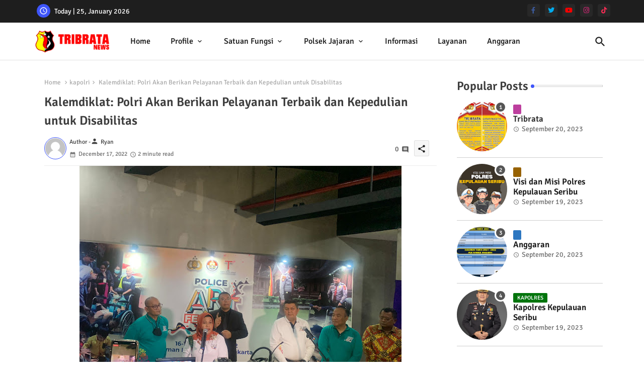

--- FILE ---
content_type: text/html; charset=UTF-8
request_url: https://www.polreskepulauanseribu.com/b/stats?style=WHITE_TRANSPARENT&timeRange=ALL_TIME&token=APq4FmCISFMBYuzLvGdWp4KwggLYsf3TMRlz5D36FlI6QRay5edoKsvRFkpSALdxDjWazQRXEyxTBnNx1Dg6DMNsVOI8HuCVaQ
body_size: 20
content:
{"total":2708866,"sparklineOptions":{"backgroundColor":{"fillOpacity":0.1,"fill":"#ffffff"},"series":[{"areaOpacity":0.3,"color":"#fff"}]},"sparklineData":[[0,87],[1,54],[2,59],[3,64],[4,58],[5,44],[6,41],[7,36],[8,33],[9,38],[10,38],[11,37],[12,40],[13,31],[14,78],[15,30],[16,42],[17,35],[18,36],[19,33],[20,100],[21,34],[22,95],[23,78],[24,69],[25,75],[26,48],[27,36],[28,32],[29,6]],"nextTickMs":90000}

--- FILE ---
content_type: text/javascript; charset=UTF-8
request_url: https://www.polreskepulauanseribu.com/feeds/posts/default/-/Kegiatan%20Polres?max-results=5&orderby=published&alt=json-in-script&callback=recentarticles6
body_size: 10641
content:
// API callback
recentarticles6({"version":"1.0","encoding":"UTF-8","feed":{"xmlns":"http://www.w3.org/2005/Atom","xmlns$openSearch":"http://a9.com/-/spec/opensearchrss/1.0/","xmlns$blogger":"http://schemas.google.com/blogger/2008","xmlns$georss":"http://www.georss.org/georss","xmlns$gd":"http://schemas.google.com/g/2005","xmlns$thr":"http://purl.org/syndication/thread/1.0","id":{"$t":"tag:blogger.com,1999:blog-6189958102317814885"},"updated":{"$t":"2026-01-24T17:27:37.732+07:00"},"category":[{"term":"Kegiatan Polres"},{"term":"Informasi"},{"term":"kegiatan rutin"},{"term":"Polsek Kep Seribu Utara"},{"term":"Polsek Kepulauan Seribu Utara"},{"term":"Bhabinkamtibmas"},{"term":"Polsek Kep Seribu Selatan"},{"term":"Kegiatan Masyarakat"},{"term":"Kampung Tangguh Jaya"},{"term":"Sambang"},{"term":"Sat Polair"},{"term":"Kapolsek"},{"term":"prokes"},{"term":"Patroli"},{"term":"Kapolres"},{"term":"Jakarta Bermasker"},{"term":"Himbauan"},{"term":"PAM Dermaga"},{"term":"Keamanan"},{"term":"Informasi Kepolisian"},{"term":"patroli malam"},{"term":"Polres kepulauan seribu"},{"term":"Wisatawan"},{"term":"Pembagian Masker"},{"term":"Pengamanan"},{"term":"Bhabinkamtibmas Pulau Panggang"},{"term":"Bhabinkamtibmas Pulau Harapan"},{"term":"Gelar Cipkon"},{"term":"Pemkab"},{"term":"Warga"},{"term":"Bhabinkamtibmas Pulau Kelapa"},{"term":"kriminal"},{"term":"Hukum"},{"term":"Keagamaan"},{"term":"Kegiatan Pemerintahan"},{"term":"patroli bahari"},{"term":"Sosialisasi"},{"term":"Kapolsubsektor Pulau Panggang"},{"term":"Kapolsubsektor"},{"term":"Operasi Yustisi"},{"term":"Polisi Pantai"},{"term":"program prioritas"},{"term":"Kesehatan"},{"term":"Sat Binmas"},{"term":"Bhabinkamtibmas P. Sebira"},{"term":"Kanit BInmas"},{"term":"Sat Sabhara"},{"term":"operasi Kepolisian"},{"term":"Bhabinkamtibmas Pulau Pramuka"},{"term":"Polres Kep Seribu"},{"term":"patroli dialogis"},{"term":"Cipkon"},{"term":"vaksin massal"},{"term":"Keselamatan"},{"term":"Apel"},{"term":"Keselamatan Pelayaran"},{"term":"masyarakat"},{"term":"Kelurahan"},{"term":"Babhinkamtibmas Pulau Lancang"},{"term":"Kanit Sabhara"},{"term":"tokoh agama"},{"term":"Pelayanan"},{"term":"Bhabikamtibmas"},{"term":"Kapolsubsektor Pulau Harapan"},{"term":"Sekolah"},{"term":"Babhinkamtibmas Pulau Pari"},{"term":"Babhinkamtibmas Pulau Tidung"},{"term":"Kebersihan"},{"term":"Wisata"},{"term":"pengawasan"},{"term":"Kanit Patroli"},{"term":"bhabinkamtibmas Pulau Lancang"},{"term":"wakapolsek"},{"term":"DDS"},{"term":"Kapolsubsektor Pulau Kelapa"},{"term":"Babhinkamtibmas Pulau Untung Jawa"},{"term":"Kunjungan"},{"term":"Bupati"},{"term":"Patroli PSBB"},{"term":"disiplin"},{"term":"laka laut"},{"term":"Pam Obvit"},{"term":"Kegiatan Rapid Test"},{"term":"Antisipasi Virus Corona"},{"term":"Kapolda"},{"term":"Kapolsubsektor Pulau Tidung"},{"term":"Kasat Polair"},{"term":"pelajar"},{"term":"tokoh masyarakat"},{"term":"Bhabinkamtibmas Pulau Tidung"},{"term":"Polsek Kepulauan seribu Selatan"},{"term":"kapolri"},{"term":"Arahan Pimpinan"},{"term":"Pendidikan"},{"term":"Wisatawan Pemukiman"},{"term":"Siswa"},{"term":"Pilkada"},{"term":"Sat Reskrim"},{"term":"Polsek"},{"term":"Kapolsubsektor Pulau Untung Jawa"},{"term":"TNI\/Polri"},{"term":"pembinaan"},{"term":"Polsubsektor Pulau Pari"},{"term":"Pemilu"},{"term":"Tiga Pilar"},{"term":"Bhabinkamtibmas pulau pari"},{"term":"mencegah virus Corona"},{"term":"Bhabinkamtibmas Pulau Untung Jawa"},{"term":"Narkoba"},{"term":"pelatihan"},{"term":"Ujian Nasional"},{"term":"bansos"},{"term":"Bag Sumda"},{"term":"Olah Raga"},{"term":"Anggota Sabhara"},{"term":"pengawasan protokol kesehatan"},{"term":"Tahanan"},{"term":"Wakapolres"},{"term":"KPU"},{"term":"Rapat"},{"term":"berita Hoax"},{"term":"sat pol pp"},{"term":"Unit Sabhara"},{"term":"Kasat Binmas"},{"term":"Remaja Dan Anak"},{"term":"pengarahan"},{"term":"sinergitas"},{"term":"Binrohtal"},{"term":"Kapolsek Kepulauan Seribu Utara"},{"term":"Kabag Ops"},{"term":"problem solving"},{"term":"Bhayangkari"},{"term":"Kamtibmas."},{"term":"Kapolsek Kep Seribu Selatan"},{"term":"Baksos"},{"term":"PPSU"},{"term":"Polsubsektor"},{"term":"Lingkungan"},{"term":"Upacara"},{"term":"humas polres"},{"term":"kamtibmas"},{"term":"kanit reskrim"},{"term":"Anev"},{"term":"Obyek Vital"},{"term":"Polsubsektor Pari"},{"term":"Kasat Sabhara"},{"term":"Pemeriksaan"},{"term":"mayat"},{"term":"Penyuluhan"},{"term":"silaturahmi"},{"term":"Kanit Provos"},{"term":"Polsubsektor Pulau Untung Jawa"},{"term":"Patroli Laut"},{"term":"Artikel"},{"term":"Binmas"},{"term":"Sat Intelkam"},{"term":"olahraga"},{"term":"Humanis"},{"term":"Pembagian Sembako"},{"term":"Polsek Kep.Seribu Selatan"},{"term":"Kabag Sumda"},{"term":"Kasat Intel"},{"term":"Kecamatan"},{"term":"Wakapolres."},{"term":"Pospam"},{"term":"pariwisata"},{"term":"Jumat Curhat"},{"term":"Monitoring Wilayah"},{"term":"press release"},{"term":"Beladiri Polri"},{"term":"Pemerintah"},{"term":"Wisatawan Resort"},{"term":"Bantuan"},{"term":"Kenakalan Remaja"},{"term":"Polsubsektor Pulau Lancang"},{"term":"Ramadhan Barokah"},{"term":"Kapolsubsektor Pulau Pari"},{"term":"Ops Lilin Jaya"},{"term":"Politik"},{"term":"Polres"},{"term":"Sholat Jumat"},{"term":"bencana alam"},{"term":"humas"},{"term":"industri"},{"term":"vaksin covid 19"},{"term":"Bhabinkamtibmas Pulau Pari."},{"term":"Nelayan"},{"term":"PAM TPS"},{"term":"covid 19"},{"term":"remaja"},{"term":"Bhabikamtibmas Pulau Tidung"},{"term":"Bhakti Sosial"},{"term":"Penyemprotan Disinfektan"},{"term":"SWAB Test"},{"term":"ops yustisi"},{"term":"polsek kep. seribu selatan."},{"term":"warga miskin"},{"term":"Lebaran"},{"term":"Pelayanan Masyarakat"},{"term":"Pesan Kamtibmas"},{"term":"Sosial"},{"term":"Yatim Piatu."},{"term":"Bag Ops"},{"term":"Kasat Reskrim"},{"term":"Patroli Protokol Kesehatan"},{"term":"Tausiah"},{"term":"empathy building \u0026 Social bounding"},{"term":"Penerimaan Polri"},{"term":"Sat Tahti"},{"term":"Seleksi"},{"term":"Urkes"},{"term":"pengawalan logistik pemilukada"},{"term":"razia"},{"term":"IPTEK"},{"term":"PPKM"},{"term":"Pengawalan"},{"term":"Quik Win"},{"term":"Sertijab"},{"term":"Sie Propam"},{"term":"cuaca"},{"term":"dialogis"},{"term":"polwan"},{"term":"santunan"},{"term":"Bhabinkamtibm"},{"term":"Evakuasi"},{"term":"Life Jacket"},{"term":"babinsa"},{"term":"sosialisasi protokol kesehatan"},{"term":"Homestay"},{"term":"Makanan"},{"term":"Musrenbang"},{"term":"Teknologi"},{"term":"Gaktiplin"},{"term":"Layanan Kesehatan"},{"term":"Pembangunan"},{"term":"Pulau Tidung"},{"term":"Angkutan"},{"term":"Damkar"},{"term":"KPPS"},{"term":"Kebakaran"},{"term":"Minuman Keras"},{"term":"Ops Ketupat Jaya"},{"term":"PPKM Darurat"},{"term":"Siskamling"},{"term":"penjagaan"},{"term":"sembako"},{"term":"waka"},{"term":"PAM Kunjungan"},{"term":"Penghargaan"},{"term":"Polsubsektor Pulau Tidung"},{"term":"Pos Pengamanan Nataru 2019"},{"term":"Prakiraan Cuaca"},{"term":"UU"},{"term":"kujungan kerja"},{"term":"Bantuan Sosial"},{"term":"Korban"},{"term":"Liburan"},{"term":"Natal dan Tahun Baru"},{"term":"Pemkab Kepulauan Seribu"},{"term":"Publik Info"},{"term":"Pulau Untung Jawa"},{"term":"Safari Ramadhan"},{"term":"Sampah"},{"term":"bencana"},{"term":"koordinasi"},{"term":"operasi gabungan"},{"term":"protokol kesehatan"},{"term":"pulau pari"},{"term":"rutin"},{"term":"vaksinasi booster"},{"term":"Bakti Sosial"},{"term":"Binluh"},{"term":"Kapolsubsektor Pulau Lancang"},{"term":"Patroli Malam PSBB"},{"term":"Penertiban"},{"term":"Perawatan"},{"term":"Spanduk"},{"term":"Vaksinasi Merdeka"},{"term":"kasat Tahti"},{"term":"kesamaptaan jasmani"},{"term":"pulau pramuka"},{"term":"razia petasan"},{"term":"Bantuan Sembako"},{"term":"Gubernur"},{"term":"Kampung Tangguh"},{"term":"Lebaran."},{"term":"Maklumat"},{"term":"PSBB Transisi"},{"term":"Pengaman Dermaga Utama"},{"term":"Program Pemerintah"},{"term":"Babhinkamtibmas"},{"term":"Bersih Laut"},{"term":"Budaya"},{"term":"Ditpolair PMJ"},{"term":"Dokkes"},{"term":"Fisik"},{"term":"HUT Bhayangkara"},{"term":"Kapal Ojeg"},{"term":"Kesejahteraan"},{"term":"Mahasiswa"},{"term":"Melayat"},{"term":"Panwaslu"},{"term":"Pelayanan wisatawan"},{"term":"Pendaftaran"},{"term":"Penerimaan"},{"term":"Personel Polri"},{"term":"Timsus HIU"},{"term":"Tindak Pidana"},{"term":"bag ren"},{"term":"brosur"},{"term":"empathy building"},{"term":"pencurian"},{"term":"polsek kep. seribu selatan"},{"term":"Bantuan Masker"},{"term":"Jumat Bersih"},{"term":"KSPKT"},{"term":"Kanit Binkamsa"},{"term":"Nahkoda"},{"term":"PSBB"},{"term":"Polsek kepulauan utara"},{"term":"Pramuka"},{"term":"Safari Shalat Keliling"},{"term":"Unit Reskrim"},{"term":"Vaksin Presisi"},{"term":"inspeksi"},{"term":"petasan"},{"term":"Balita"},{"term":"Beladiri Pol"},{"term":"DukaCita"},{"term":"Gakkum"},{"term":"Hiburan"},{"term":"Kapal Tenggelam"},{"term":"Keindahan"},{"term":"Kerja Bhakti"},{"term":"Lawan Corona"},{"term":"Nataru"},{"term":"Pam Kampanye"},{"term":"Pangan"},{"term":"Pawas"},{"term":"Pengaman"},{"term":"Polsubsektor pulau panggang"},{"term":"Sejarah"},{"term":"Supervisi"},{"term":"apel serah terima. Pawas."},{"term":"kampanye"},{"term":"pulau harapan"},{"term":"ramadhan berbagi"},{"term":"ASN"},{"term":"Apel Gelar Pasukan"},{"term":"Apel Kesiapan Pemilukada"},{"term":"Binmas Perairan"},{"term":"DPO"},{"term":"Energi"},{"term":"Forkopimkab"},{"term":"Guru"},{"term":"Irwasda"},{"term":"KKN"},{"term":"Kerja Bakti"},{"term":"Orang Hilang"},{"term":"PTSP"},{"term":"Pedagang"},{"term":"Pemadam"},{"term":"Pemberian Bantuan"},{"term":"Pencemaran"},{"term":"Penemuan Mayat"},{"term":"Perbankan"},{"term":"Polsubsektor Untung Jawa"},{"term":"Rakoord"},{"term":"Sarpras"},{"term":"Siaga"},{"term":"Wabup"},{"term":"Wakapolri"},{"term":"donor darah"},{"term":"harga bahan pokok"},{"term":"masjid"},{"term":"masker"},{"term":"pendistribusian sembako"},{"term":"pulau kelapa"},{"term":"seminar"},{"term":"sosialisasi new normal"},{"term":"tracing"},{"term":"3T"},{"term":"Binmas Air"},{"term":"Bintara"},{"term":"Festival Bahari Jakarta"},{"term":"Forkopimda"},{"term":"Hari Bhayangkara"},{"term":"Hilang"},{"term":"Maklumat Kapolri"},{"term":"Media"},{"term":"Pajak"},{"term":"Pemantauan"},{"term":"Pemeriksaan Suhu Tubuh"},{"term":"Penertiban Masker"},{"term":"Peningkatan Kemampuan"},{"term":"Peringatan Hari Besar"},{"term":"Pertanian"},{"term":"Pilpres 2019"},{"term":"Pol"},{"term":"Police Goes to School"},{"term":"Pulau Wisata"},{"term":"Ranmor"},{"term":"Rumah Sakit"},{"term":"Simulasi"},{"term":"Sosialisasi Virus Corona"},{"term":"Struktur Organisasi"},{"term":"Syukuran"},{"term":"Syukuran Laut"},{"term":"Wakil Bupati"},{"term":"apel serah terima. Papingwas."},{"term":"bmkg"},{"term":"kecelakaan pesawat"},{"term":"masjid tangguh"},{"term":"pasar murah"},{"term":"pekerjaan"},{"term":"pengecekan"},{"term":"zona hijau"},{"term":"Adaptasi Kebiasaan Baru"},{"term":"BKO"},{"term":"Cipta Kondisi"},{"term":"Danramil"},{"term":"Dishub DKI"},{"term":"HAM"},{"term":"HUT Polres"},{"term":"Hate Speech"},{"term":"Hut Pulau Untung Jawa"},{"term":"Kasa Sabhara"},{"term":"Kasat Samapta"},{"term":"Kurvey"},{"term":"Mediasi"},{"term":"Nelayan Cup"},{"term":"POLAIR"},{"term":"Pekerjaan Umum"},{"term":"Pelayanan Terpadu"},{"term":"Pemprov"},{"term":"Pemukiman"},{"term":"Peninjauan"},{"term":"Peringatan Maulid Nabi"},{"term":"Pesta Laut"},{"term":"Polsubsktor Pulau Pari"},{"term":"Pulau Payung"},{"term":"Ramadnia"},{"term":"Reskrim Polsek Kepulauan Seribu Selatan"},{"term":"Sholat Ied."},{"term":"SieTipol"},{"term":"Social Bonding"},{"term":"Tabur Bunga"},{"term":"Tahun Baru Islam"},{"term":"Tahun Baru Islam 1441 H"},{"term":"Taman Baca"},{"term":"Tugas Negara"},{"term":"Tugas Pokok"},{"term":"UN"},{"term":"Wakapolda"},{"term":"Wakaposek"},{"term":"Wartawan"},{"term":"banjir"},{"term":"kampung"},{"term":"kanit Intelkam"},{"term":"ketahanan pangan"},{"term":"kotak suara"},{"term":"menembak"},{"term":"miras"},{"term":"pasar"},{"term":"pengecekan pospam"},{"term":"penumpang"},{"term":"penyemprotan disinfektan serentak"},{"term":"piagam penghargaan"},{"term":"pulau karya"},{"term":"pulau lancang"},{"term":"pulau panggang"},{"term":"sosialisasi Covid 19"},{"term":"sosialisasi PSBB"},{"term":"video"},{"term":"wakapolsek » Wakapolsek Kepulauan Seribu Selatan Bantu Kedatangan Rombongan Keluarga Ke dermaga Pulau Tidung"},{"term":"wakapolsek » Wakapolsek Kepulauan Seribu Selatan pimpin pam giat kampanye"},{"term":"wasops"},{"term":"1"},{"term":"Aquathon 2019"},{"term":"BASARNAS"},{"term":"Bahan Pokok"},{"term":"Bangunan"},{"term":"Banjir Rob"},{"term":"Bansos Tahap IV"},{"term":"Bantuan Bencana"},{"term":"Bantuan Semabko"},{"term":"Bayi"},{"term":"Baznaz"},{"term":"Cek TKP"},{"term":"Deklarasi"},{"term":"Gaktibplin"},{"term":"Gotong Royong"},{"term":"Hari Bhayangkara Ke 74"},{"term":"Hut TNI"},{"term":"Hut ke-66 Pulau Untung Jawa"},{"term":"Idul Adha 1442 H"},{"term":"Irwasum"},{"term":"KDRT"},{"term":"Kabag Ren"},{"term":"Kampanye Damai"},{"term":"Kanit binm"},{"term":"Kapal Terbakar"},{"term":"Kelahiran"},{"term":"Kerjasama"},{"term":"Ketua Bhayangkari Cabang"},{"term":"Ketua Bhayangkari Ranting"},{"term":"Keuangan"},{"term":"Konferense Pers"},{"term":"Kresna oktw"},{"term":"Lalu Lintas"},{"term":"Latihan SAR"},{"term":"Limbah"},{"term":"Menhub"},{"term":"Mensos"},{"term":"Metro Jaya"},{"term":"Motivasi"},{"term":"Musik Fest"},{"term":"New Normal"},{"term":"Observasi WNI"},{"term":"Operasi aman Nusa II"},{"term":"Ops Ketupat Jaya 2020"},{"term":"PAM Dermaga » Bupati Minta Usut Tuntas Terbakarnya KM Zahro Expres"},{"term":"PKK"},{"term":"PMI"},{"term":"PRESISI"},{"term":"Panen Hidroponik"},{"term":"Pasukan Oranye"},{"term":"Pembagian Modem Gratis"},{"term":"Penghijauan"},{"term":"Pengumuman"},{"term":"Pengurus RT\/RW"},{"term":"Peraturan Pemerintah"},{"term":"Perempuan"},{"term":"Pergaulan Bebas"},{"term":"Perumahan Rakyat"},{"term":"Petugas Keamanan"},{"term":"Polsubsektor Pulau Harapan"},{"term":"Polsubsektor Tidung"},{"term":"Polsusektor Pramuka"},{"term":"Pos Kamling"},{"term":"Pos Pengamanan Ops Ketupat Jaya 2020"},{"term":"Pospam Pulau Pari"},{"term":"Pulau Karang kudus"},{"term":"Pulau Sebaru"},{"term":"Pulau Semut"},{"term":"Pulau Tengah"},{"term":"Pungli"},{"term":"Relawan"},{"term":"Reprograming dan Perawatan"},{"term":"SMKN 61 Pulau Tidung"},{"term":"SPK"},{"term":"Sam"},{"term":"Shalat Idul Adha 1441 H"},{"term":"Simulasi Protokol Kesehatan"},{"term":"Sosialisasi SIPSS"},{"term":"Spamduk"},{"term":"Spanduk Larangan Mudik"},{"term":"Sreening Wisatawan"},{"term":"Sumpah Pemuda"},{"term":"Tim Gugus Tugas Nasional"},{"term":"UAS"},{"term":"Undangan"},{"term":"Unjuk Rasa"},{"term":"Upacara Kemerdekaan RI ke 75"},{"term":"Vaksinasi Door to Door"},{"term":"Wali Murid"},{"term":"Wasrik"},{"term":"Water Sport"},{"term":"bhabinkam"},{"term":"binkamsa"},{"term":"daging kurban"},{"term":"dana blt"},{"term":"fogging"},{"term":"giat"},{"term":"hari Pers"},{"term":"hukuman"},{"term":"hut polda metro jaya"},{"term":"kesamaptaan jasm"},{"term":"kurban baroqah"},{"term":"l"},{"term":"menanamkan Tahan Sakit"},{"term":"nhanim"},{"term":"operasi lilin jaya"},{"term":"peduli bencana"},{"term":"pelajara"},{"term":"pemancing"},{"term":"peremajaan masjid"},{"term":"pon"},{"term":"propam mabes Polri"},{"term":"puasa"},{"term":"rapat koordinasi lintas sektoral"},{"term":"samban"},{"term":"selam"},{"term":"senam AW S3"},{"term":"sholat subuh"},{"term":"skck"},{"term":"sosialisasi konseling psikologi"},{"term":"tni"},{"term":"turnamen futsal"},{"term":"upaca hari ibu"},{"term":"upacara serah terima jabatan"},{"term":"waspada"}],"title":{"type":"text","$t":"Polres Kepulauan Seribu"},"subtitle":{"type":"html","$t":"Berita, informasi seputar wilayah Hukum Polres Kepulauan Seribu dan jajaran"},"link":[{"rel":"http://schemas.google.com/g/2005#feed","type":"application/atom+xml","href":"https:\/\/www.polreskepulauanseribu.com\/feeds\/posts\/default"},{"rel":"self","type":"application/atom+xml","href":"https:\/\/www.blogger.com\/feeds\/6189958102317814885\/posts\/default\/-\/Kegiatan+Polres?alt=json-in-script\u0026max-results=5\u0026orderby=published"},{"rel":"alternate","type":"text/html","href":"https:\/\/www.polreskepulauanseribu.com\/search\/label\/Kegiatan%20Polres"},{"rel":"hub","href":"http://pubsubhubbub.appspot.com/"},{"rel":"next","type":"application/atom+xml","href":"https:\/\/www.blogger.com\/feeds\/6189958102317814885\/posts\/default\/-\/Kegiatan+Polres\/-\/Kegiatan+Polres?alt=json-in-script\u0026start-index=6\u0026max-results=5\u0026orderby=published"}],"author":[{"name":{"$t":"Polres Kepulauan Seribu"},"uri":{"$t":"http:\/\/www.blogger.com\/profile\/10727685980914450434"},"email":{"$t":"noreply@blogger.com"},"gd$image":{"rel":"http://schemas.google.com/g/2005#thumbnail","width":"16","height":"16","src":"https:\/\/img1.blogblog.com\/img\/b16-rounded.gif"}}],"generator":{"version":"7.00","uri":"http://www.blogger.com","$t":"Blogger"},"openSearch$totalResults":{"$t":"4965"},"openSearch$startIndex":{"$t":"1"},"openSearch$itemsPerPage":{"$t":"5"},"entry":[{"id":{"$t":"tag:blogger.com,1999:blog-6189958102317814885.post-6209238975327210389"},"published":{"$t":"2026-01-24T15:37:00.003+07:00"},"updated":{"$t":"2026-01-24T15:37:30.581+07:00"},"category":[{"scheme":"http://www.blogger.com/atom/ns#","term":"Kegiatan Polres"}],"title":{"type":"text","$t":"Polres Kepulauan Seribu Gelar Kegiatan Jum’at Berkah Bersama Kadivpropam Polri"},"content":{"type":"html","$t":"\u003Cdiv class=\"separator\" style=\"clear: both; text-align: center;\"\u003E\u003Ca href=\"https:\/\/blogger.googleusercontent.com\/img\/b\/R29vZ2xl\/AVvXsEgJKkqVW5rz2bhgRhSW1qDapxVybCSr-zbdofbbGtvdYjeyFiGDE7LgLWVg7yAt-nkk7MyQOI1pqxjgyvxcAPo-r_47LUknc2k621Az_72kqgGDsUppeNcPllZJf5A9y6PpaeGQ8KATTthftdP5m3h6vkMnVTK_Fp-WI3s5Tn-iSxEPZbq3eFWFwiJAmBM\/s1600\/1000717418.jpg\" imageanchor=\"1\" style=\"margin-left: 1em; margin-right: 1em;\"\u003E\u003Cimg border=\"0\" data-original-height=\"1066\" data-original-width=\"1600\" height=\"426\" src=\"https:\/\/blogger.googleusercontent.com\/img\/b\/R29vZ2xl\/AVvXsEgJKkqVW5rz2bhgRhSW1qDapxVybCSr-zbdofbbGtvdYjeyFiGDE7LgLWVg7yAt-nkk7MyQOI1pqxjgyvxcAPo-r_47LUknc2k621Az_72kqgGDsUppeNcPllZJf5A9y6PpaeGQ8KATTthftdP5m3h6vkMnVTK_Fp-WI3s5Tn-iSxEPZbq3eFWFwiJAmBM\/w640-h426\/1000717418.jpg\" width=\"640\" \/\u003E\u003C\/a\u003E\u003C\/div\u003E\u003Cbr \/\u003E\u003Cp\u003E\u003Cbr \/\u003E\u003C\/p\u003E\u003Cp\u003E\u003Cspan style=\"font-family: verdana;\"\u003EKepulauan Seriu - Polres Kepulauan Seribu menggelar kegiatan Jum’at Berkah bersama Kadivpropam Polri yang dilaksanakan di Masjid Baitul Jannah Polres Kepulauan Seribu, Jumat (23\/01\/2025). Kegiatan ini merupakan wujud kepedulian sosial Polri kepada masyarakat sekaligus upaya mempererat silaturahmi antara kepolisian dan warga sekitar.\u003C\/span\u003E\u003C\/p\u003E\u003Cp\u003E\u003Cspan style=\"font-family: verdana;\"\u003E\u003Cbr \/\u003E\u003C\/span\u003E\u003C\/p\u003E\u003Cp\u003E\u003Cspan style=\"font-family: verdana;\"\u003EKegiatan Jum’at Berkah diawali dengan bakti sosial berupa kerja bakti membersihkan Masjid Jami Baitul Jannah oleh jajaran Polres Kepulauan Seribu sebelum pelaksanaan sholat Jum’at. Kegiatan tersebut diikuti oleh Kapolres Kepulauan Seribu, Wakapolres, para pejabat utama, serta anggota Sipropam Polres Kepulauan Seribu.\u003C\/span\u003E\u003C\/p\u003E\u003Cp\u003E\u003Cspan style=\"font-family: verdana;\"\u003E\u003Cbr \/\u003E\u003C\/span\u003E\u003C\/p\u003E\u003Cp\u003E\u003Cspan style=\"font-family: verdana;\"\u003ESelanjutnya, dilaksanakan sholat Jum’at berjamaah di Masjid Baitul Jannah Polres Kepulauan Seribu yang dihadiri oleh Kapolres Kepulauan Seribu AKBP Argadija Putra, S.I.K., M.Si., Wakapolres Kepulauan Seribu Kompol H. Zaroki Saputra, S.H., M.H., para Kabag, Kasat, Kasi, serta anggota Polres Kepulauan Seribu bersama jamaah lainnya. Sholat Jum’at dipimpin oleh imam Ustadz H. Mas’ud Zubair, S.Pd.I.\u003C\/span\u003E\u003C\/p\u003E\u003Cp\u003E\u003Cspan style=\"font-family: verdana;\"\u003E\u003Cbr \/\u003E\u003C\/span\u003E\u003C\/p\u003E\u003Cp\u003E\u003Cspan style=\"font-family: verdana;\"\u003EUsai pelaksanaan sholat Jum’at, Polres Kepulauan Seribu melaksanakan pembagian Jum’at Berkah berupa 200 box nasi kotak dan air mineral kepada jamaah Masjid Baitul Jannah. Penerima bantuan tersebut terdiri dari anak-anak yatim, nelayan, pengemudi ojek online, sopir, serta para karyawan di sekitar wilayah Ancol.\u003C\/span\u003E\u003C\/p\u003E\u003Cp\u003E\u003Cspan style=\"font-family: verdana;\"\u003E\u003Cbr \/\u003E\u003C\/span\u003E\u003C\/p\u003E\u003Cp\u003E\u003Cspan style=\"font-family: verdana;\"\u003EKegiatan sosial kemudian dilanjutkan dengan pembagian 50 box nasi kotak kepada para nelayan di pesisir pantai sekitar Polres Kepulauan Seribu serta kepada karyawan dan kru kapal angkutan penyeberangan menuju Kepulauan Seribu di Dermaga 16–17 Marina Ancol.\u003C\/span\u003E\u003C\/p\u003E\u003Cp\u003E\u003Cspan style=\"font-family: verdana;\"\u003E\u003Cbr \/\u003E\u003C\/span\u003E\u003C\/p\u003E\u003Cp\u003E\u003Cspan style=\"font-family: verdana;\"\u003EKapolres Kepulauan Seribu AKBP Argadija Putra, S.I.K., M.Si., dalam keterangannya menyampaikan bahwa kegiatan Jum’at Berkah ini merupakan bentuk nyata kepedulian Polri terhadap masyarakat, sekaligus sarana untuk menumbuhkan rasa empati dan kebersamaan. “Melalui kegiatan Jum’at Berkah ini, kami berharap kehadiran Polri dapat dirasakan langsung manfaatnya oleh masyarakat, serta semakin memperkuat hubungan yang harmonis antara Polri dan warga,” ujar Kapolres.\u003C\/span\u003E\u003C\/p\u003E\u003Cp\u003E\u003Cspan style=\"font-family: verdana;\"\u003E\u003Cbr \/\u003E\u003C\/span\u003E\u003C\/p\u003E\u003Cp\u003E\u003Cspan style=\"font-family: verdana;\"\u003EDengan dilaksanakannya kegiatan ini, Polres Kepulauan Seribu berkomitmen untuk terus hadir di tengah masyarakat melalui berbagai kegiatan sosial dan keagamaan guna menciptakan situasi kamtibmas yang aman, kondusif, dan humanis.\u003C\/span\u003E\u003C\/p\u003E"},"link":[{"rel":"replies","type":"application/atom+xml","href":"https:\/\/www.polreskepulauanseribu.com\/feeds\/6209238975327210389\/comments\/default","title":"Post Comments"},{"rel":"replies","type":"text/html","href":"https:\/\/www.polreskepulauanseribu.com\/2026\/01\/polres-kepulauan-seribu-gelar-kegiatan.html#comment-form","title":"0 Comments"},{"rel":"edit","type":"application/atom+xml","href":"https:\/\/www.blogger.com\/feeds\/6189958102317814885\/posts\/default\/6209238975327210389"},{"rel":"self","type":"application/atom+xml","href":"https:\/\/www.blogger.com\/feeds\/6189958102317814885\/posts\/default\/6209238975327210389"},{"rel":"alternate","type":"text/html","href":"https:\/\/www.polreskepulauanseribu.com\/2026\/01\/polres-kepulauan-seribu-gelar-kegiatan.html","title":"Polres Kepulauan Seribu Gelar Kegiatan Jum’at Berkah Bersama Kadivpropam Polri"}],"author":[{"name":{"$t":"Polres Kepulauan Seribu"},"uri":{"$t":"http:\/\/www.blogger.com\/profile\/10727685980914450434"},"email":{"$t":"noreply@blogger.com"},"gd$image":{"rel":"http://schemas.google.com/g/2005#thumbnail","width":"16","height":"16","src":"https:\/\/img1.blogblog.com\/img\/b16-rounded.gif"}}],"media$thumbnail":{"xmlns$media":"http://search.yahoo.com/mrss/","url":"https:\/\/blogger.googleusercontent.com\/img\/b\/R29vZ2xl\/AVvXsEgJKkqVW5rz2bhgRhSW1qDapxVybCSr-zbdofbbGtvdYjeyFiGDE7LgLWVg7yAt-nkk7MyQOI1pqxjgyvxcAPo-r_47LUknc2k621Az_72kqgGDsUppeNcPllZJf5A9y6PpaeGQ8KATTthftdP5m3h6vkMnVTK_Fp-WI3s5Tn-iSxEPZbq3eFWFwiJAmBM\/s72-w640-h426-c\/1000717418.jpg","height":"72","width":"72"},"thr$total":{"$t":"0"}},{"id":{"$t":"tag:blogger.com,1999:blog-6189958102317814885.post-5512540833524048243"},"published":{"$t":"2026-01-24T15:35:00.007+07:00"},"updated":{"$t":"2026-01-24T15:35:55.079+07:00"},"category":[{"scheme":"http://www.blogger.com/atom/ns#","term":"Kegiatan Polres"}],"title":{"type":"text","$t":"Sidokkes Polres Kepulauan Seribu Gelar Pemeriksaan Kesehatan dan Penyuluhan Gigi Mulut bagi Peserta Prolanis"},"content":{"type":"html","$t":"\u003Cdiv class=\"separator\" style=\"clear: both; text-align: center;\"\u003E\u003Ca href=\"https:\/\/blogger.googleusercontent.com\/img\/b\/R29vZ2xl\/AVvXsEiw2pFqHEhZWzatzMhdvhUsBhcJj0ibmndaZExms0es2IAusp9sHZeyK5N8en_XL2qJ1W_eQo_5-W2T4QLqS9_EPThYalt8Wu7auJKX9s0mcaDCCJR24Iu7lqdN7bPzAf_HxzUE5sHQzY6-8JSasTrRLAGFcm28chnvNFdxjpFVh9MbHueOPdfqRTuUX_k\/s1280\/1000717385.jpg\" imageanchor=\"1\" style=\"margin-left: 1em; margin-right: 1em;\"\u003E\u003Cimg border=\"0\" data-original-height=\"722\" data-original-width=\"1280\" height=\"362\" src=\"https:\/\/blogger.googleusercontent.com\/img\/b\/R29vZ2xl\/AVvXsEiw2pFqHEhZWzatzMhdvhUsBhcJj0ibmndaZExms0es2IAusp9sHZeyK5N8en_XL2qJ1W_eQo_5-W2T4QLqS9_EPThYalt8Wu7auJKX9s0mcaDCCJR24Iu7lqdN7bPzAf_HxzUE5sHQzY6-8JSasTrRLAGFcm28chnvNFdxjpFVh9MbHueOPdfqRTuUX_k\/w640-h362\/1000717385.jpg\" width=\"640\" \/\u003E\u003C\/a\u003E\u003C\/div\u003E\u003Cbr \/\u003E\u003Cp\u003E\u003Cbr \/\u003E\u003C\/p\u003E\u003Cp\u003E\u003Cspan style=\"font-family: verdana;\"\u003EKepulauan Seribu - Polres Kepulauan Seribu melalui Seksi Kedokteran dan Kesehatan (Sidokkes) melaksanakan kegiatan pelayanan kesehatan bagi peserta Program Pengelolaan Penyakit Kronis (Prolanis), Jumat (23\/01\/2026). Kegiatan tersebut berlangsung mulai pukul 09.00 WIB hingga selesai dan diikuti oleh seluruh peserta yang telah terdaftar.\u003C\/span\u003E\u003C\/p\u003E\u003Cp\u003E\u003Cspan style=\"font-family: verdana;\"\u003E\u003Cbr \/\u003E\u003C\/span\u003E\u003C\/p\u003E\u003Cp\u003E\u003Cspan style=\"font-family: verdana;\"\u003EKegiatan diawali dengan proses pendaftaran peserta, dilanjutkan pemeriksaan tekanan darah serta pemeriksaan laboratorium sederhana. Pemeriksaan ini bertujuan untuk memantau kondisi kesehatan peserta secara berkala, khususnya terkait penyakit kronis seperti hipertensi dan diabetes.\u003C\/span\u003E\u003C\/p\u003E\u003Cp\u003E\u003Cspan style=\"font-family: verdana;\"\u003E\u003Cbr \/\u003E\u003C\/span\u003E\u003C\/p\u003E\u003Cp\u003E\u003Cspan style=\"font-family: verdana;\"\u003ESelain pemeriksaan kesehatan, Sidokkes Polres Kepulauan Seribu juga memberikan edukasi kesehatan melalui penyampaian materi sosialisasi tentang penyuluhan kesehatan gigi dan mulut pada penderita hipertensi. Materi tersebut disampaikan langsung oleh narasumber drg. Nabilah Aulia Fitri, yang menjelaskan pentingnya menjaga kesehatan gigi dan mulut sebagai bagian dari upaya pengendalian penyakit hipertensi.\u003C\/span\u003E\u003C\/p\u003E\u003Cp\u003E\u003Cspan style=\"font-family: verdana;\"\u003E\u003Cbr \/\u003E\u003C\/span\u003E\u003C\/p\u003E\u003Cp\u003E\u003Cspan style=\"font-family: verdana;\"\u003EKegiatan kemudian dilanjutkan dengan sesi tanya jawab antara peserta dan narasumber, di mana peserta diberikan kesempatan untuk berkonsultasi serta menggali informasi terkait kondisi kesehatan yang dialami. Seluruh rangkaian kegiatan ditutup dengan penegasan kembali pentingnya pola hidup sehat dan pemeriksaan rutin.\u003C\/span\u003E\u003C\/p\u003E\u003Cp\u003E\u003Cspan style=\"font-family: verdana;\"\u003E\u003Cbr \/\u003E\u003C\/span\u003E\u003C\/p\u003E\u003Cp\u003E\u003Cspan style=\"font-family: verdana;\"\u003EDari total 20 orang peserta Prolanis yang terdaftar dan tersprin, seluruhnya hadir mengikuti kegiatan. Hasil pemeriksaan menunjukkan sebanyak 3 orang mengalami hipertensi, 1 orang menderita diabetes, dan 16 orang berada dalam kondisi terkontrol atau normal. Tidak ditemukan peserta dengan kondisi diabetes disertai hipertensi.\u003C\/span\u003E\u003C\/p\u003E\u003Cp\u003E\u003Cspan style=\"font-family: verdana;\"\u003E\u003Cbr \/\u003E\u003C\/span\u003E\u003C\/p\u003E\u003Cp\u003E\u003Cspan style=\"font-family: verdana;\"\u003EKASIDOKKES Polres Kepulauan Seribu, Iptu dr. Randy Prayogo, M.A.R.S., menyampaikan bahwa kegiatan ini merupakan bentuk komitmen Polres Kepulauan Seribu dalam mendukung kesehatan personel dan masyarakat binaan. “Melalui kegiatan Prolanis ini, kami berupaya melakukan deteksi dini serta memberikan edukasi kesehatan secara berkelanjutan, sehingga kondisi kesehatan peserta dapat terpantau dan terkontrol dengan baik,” ujarnya.\u003C\/span\u003E\u003C\/p\u003E\u003Cp\u003E\u003Cspan style=\"font-family: verdana;\"\u003E\u003Cbr \/\u003E\u003C\/span\u003E\u003C\/p\u003E\u003Cp\u003E\u003Cspan style=\"font-family: verdana;\"\u003EIa menambahkan bahwa Sidokkes Polres Kepulauan Seribu akan terus melaksanakan kegiatan serupa secara rutin sebagai upaya preventif dan promotif di bidang kesehatan, guna mendukung terwujudnya sumber daya manusia yang sehat dan produktif.\u003C\/span\u003E\u003C\/p\u003E"},"link":[{"rel":"replies","type":"application/atom+xml","href":"https:\/\/www.polreskepulauanseribu.com\/feeds\/5512540833524048243\/comments\/default","title":"Post Comments"},{"rel":"replies","type":"text/html","href":"https:\/\/www.polreskepulauanseribu.com\/2026\/01\/sidokkes-polres-kepulauan-seribu-gelar.html#comment-form","title":"0 Comments"},{"rel":"edit","type":"application/atom+xml","href":"https:\/\/www.blogger.com\/feeds\/6189958102317814885\/posts\/default\/5512540833524048243"},{"rel":"self","type":"application/atom+xml","href":"https:\/\/www.blogger.com\/feeds\/6189958102317814885\/posts\/default\/5512540833524048243"},{"rel":"alternate","type":"text/html","href":"https:\/\/www.polreskepulauanseribu.com\/2026\/01\/sidokkes-polres-kepulauan-seribu-gelar.html","title":"Sidokkes Polres Kepulauan Seribu Gelar Pemeriksaan Kesehatan dan Penyuluhan Gigi Mulut bagi Peserta Prolanis"}],"author":[{"name":{"$t":"Polres Kepulauan Seribu"},"uri":{"$t":"http:\/\/www.blogger.com\/profile\/10727685980914450434"},"email":{"$t":"noreply@blogger.com"},"gd$image":{"rel":"http://schemas.google.com/g/2005#thumbnail","width":"16","height":"16","src":"https:\/\/img1.blogblog.com\/img\/b16-rounded.gif"}}],"media$thumbnail":{"xmlns$media":"http://search.yahoo.com/mrss/","url":"https:\/\/blogger.googleusercontent.com\/img\/b\/R29vZ2xl\/AVvXsEiw2pFqHEhZWzatzMhdvhUsBhcJj0ibmndaZExms0es2IAusp9sHZeyK5N8en_XL2qJ1W_eQo_5-W2T4QLqS9_EPThYalt8Wu7auJKX9s0mcaDCCJR24Iu7lqdN7bPzAf_HxzUE5sHQzY6-8JSasTrRLAGFcm28chnvNFdxjpFVh9MbHueOPdfqRTuUX_k\/s72-w640-h362-c\/1000717385.jpg","height":"72","width":"72"},"thr$total":{"$t":"0"}},{"id":{"$t":"tag:blogger.com,1999:blog-6189958102317814885.post-4949356205568936235"},"published":{"$t":"2026-01-24T15:22:03.632+07:00"},"updated":{"$t":"2026-01-24T15:22:55.627+07:00"},"category":[{"scheme":"http://www.blogger.com/atom/ns#","term":"Kegiatan Polres"}],"title":{"type":"text","$t":"Polres Kepulauan Seribu Rutin Gelar Strong Point di Marina Ancol, Utamakan Keselamatan Penumpang"},"content":{"type":"html","$t":"\u003Cp\u003E\u003Cspan style=\"font-family: verdana;\"\u003E\u0026nbsp;\u003C\/span\u003E\u003C\/p\u003E\u003Cdiv class=\"separator\" style=\"clear: both; text-align: center;\"\u003E\u003Cspan style=\"font-family: verdana;\"\u003E\u003Ca href=\"https:\/\/blogger.googleusercontent.com\/img\/b\/R29vZ2xl\/AVvXsEhWwO-uetyQmGXdwxLSQVSEiOnwHgqJ_USfuQitjpyXj9fUz9_-iw-mlaF34uQlkSECFiTd7xM6mnylshC9Z3rivK1mwlxzlQ51W5Q4XJKx9LpuCigiIK-FL2m0lW1NnrEuYmcEXBcqm3ClWCgK6g5jcCqbQvCWM2FAfBRJ2aJt0J8pWZsuEnJdW698ACU\/s1152\/1000717363.jpg\" imageanchor=\"1\" style=\"margin-left: 1em; margin-right: 1em;\"\u003E\u003Cimg border=\"0\" data-original-height=\"864\" data-original-width=\"1152\" height=\"480\" src=\"https:\/\/blogger.googleusercontent.com\/img\/b\/R29vZ2xl\/AVvXsEhWwO-uetyQmGXdwxLSQVSEiOnwHgqJ_USfuQitjpyXj9fUz9_-iw-mlaF34uQlkSECFiTd7xM6mnylshC9Z3rivK1mwlxzlQ51W5Q4XJKx9LpuCigiIK-FL2m0lW1NnrEuYmcEXBcqm3ClWCgK6g5jcCqbQvCWM2FAfBRJ2aJt0J8pWZsuEnJdW698ACU\/w640-h480\/1000717363.jpg\" width=\"640\" \/\u003E\u003C\/a\u003E\u003C\/span\u003E\u003C\/div\u003E\u003Cspan style=\"font-family: verdana;\"\u003E\u003Cbr \/\u003E\u003C\/span\u003E\u003Cp\u003E\u003C\/p\u003E\u003Cp\u003E\u003Cspan style=\"font-family: verdana;\"\u003EKepulauan Seribu - Polres Kepulauan Seribu bersama Polsek jajaran rutin menggelar kegiatan Strong Point di Dermaga 16 dan 17 Marina Ancol, Jakarta Utara, Sabtu (24\/01\/2026). Kegiatan ini dilaksanakan setiap hari pada saat keberangkatan dan kedatangan kapal sebagai bentuk pelayanan prima Polri kepada masyarakat dan wisatawan yang hendak menuju maupun kembali dari wilayah Kepulauan Seribu.\u003C\/span\u003E\u003C\/p\u003E\u003Cp\u003E\u003Cspan style=\"font-family: verdana;\"\u003E\u003Cbr \/\u003E\u003C\/span\u003E\u003C\/p\u003E\u003Cp\u003E\u003Cspan style=\"font-family: verdana;\"\u003EDalam kegiatan tersebut, personel kepolisian disiagakan untuk mengatur kelancaran aktivitas penumpang, memastikan situasi tetap aman dan tertib, serta memberikan rasa aman di kawasan dermaga yang menjadi titik vital mobilitas masyarakat.\u003C\/span\u003E\u003C\/p\u003E\u003Cp\u003E\u003Cspan style=\"font-family: verdana;\"\u003E\u003Cbr \/\u003E\u003C\/span\u003E\u003C\/p\u003E\u003Cp\u003E\u003Cspan style=\"font-family: verdana;\"\u003ESelain pengamanan, anggota juga aktif memberikan imbauan secara humanis kepada para penumpang dan awak kapal. Imbauan tersebut meliputi kewaspadaan terhadap potensi cuaca buruk, pentingnya menjaga keselamatan selama pelayaran, serta kewajiban menggunakan life jacket demi keselamatan bersama.\u003C\/span\u003E\u003C\/p\u003E\u003Cp\u003E\u003Cspan style=\"font-family: verdana;\"\u003E\u003Cbr \/\u003E\u003C\/span\u003E\u003C\/p\u003E\u003Cp\u003E\u003Cspan style=\"font-family: verdana;\"\u003EPetugas juga mensosialisasikan layanan darurat Polri 110 kepada masyarakat. Layanan ini dapat dimanfaatkan apabila membutuhkan bantuan kepolisian secara cepat, baik di darat maupun di wilayah perairan.\u003C\/span\u003E\u003C\/p\u003E\u003Cp\u003E\u003Cspan style=\"font-family: verdana;\"\u003E\u003Cbr \/\u003E\u003C\/span\u003E\u003C\/p\u003E\u003Cp\u003E\u003Cspan style=\"font-family: verdana;\"\u003EKapolres Kepulauan Seribu AKBP Argadija Putra, S.I.K., M.Si., menyampaikan bahwa kegiatan Strong Point ini merupakan bentuk komitmen Polres Kepulauan Seribu dalam memberikan perlindungan, pengayoman, dan pelayanan kepada masyarakat. “Kami hadir untuk memastikan setiap aktivitas keberangkatan dan kedatangan kapal berjalan aman dan lancar. Keselamatan penumpang adalah prioritas utama, terlebih dengan kondisi cuaca yang tidak menentu,” ujarnya.\u003C\/span\u003E\u003C\/p\u003E\u003Cp\u003E\u003Cspan style=\"font-family: verdana;\"\u003E\u003Cbr \/\u003E\u003C\/span\u003E\u003C\/p\u003E\u003Cp\u003E\u003Cspan style=\"font-family: verdana;\"\u003EIa juga mengajak masyarakat untuk selalu mematuhi arahan petugas dan tidak mengabaikan aspek keselamatan selama perjalanan laut. “Gunakan life jacket, waspada terhadap perubahan cuaca, dan jangan ragu menghubungi 110 jika membutuhkan bantuan. Keselamatan adalah tanggung jawab kita bersama,” tambahnya.\u003C\/span\u003E\u003C\/p\u003E\u003Cp\u003E\u003Cspan style=\"font-family: verdana;\"\u003E\u003Cbr \/\u003E\u003C\/span\u003E\u003C\/p\u003E\u003Cp\u003E\u003Cspan style=\"font-family: verdana;\"\u003EDengan kegiatan Strong Point yang dilaksanakan secara rutin setiap hari, Polres Kepulauan Seribu berharap kehadiran Polri di tengah masyarakat dapat memberikan rasa aman, nyaman, serta meningkatkan kepercayaan publik terhadap pelayanan kepolisian, khususnya di kawasan wisata dan transportasi laut.\u003C\/span\u003E\u003C\/p\u003E"},"link":[{"rel":"replies","type":"application/atom+xml","href":"https:\/\/www.polreskepulauanseribu.com\/feeds\/4949356205568936235\/comments\/default","title":"Post Comments"},{"rel":"replies","type":"text/html","href":"https:\/\/www.polreskepulauanseribu.com\/2026\/01\/polres-kepulauan-seribu-rutin-gelar_24.html#comment-form","title":"0 Comments"},{"rel":"edit","type":"application/atom+xml","href":"https:\/\/www.blogger.com\/feeds\/6189958102317814885\/posts\/default\/4949356205568936235"},{"rel":"self","type":"application/atom+xml","href":"https:\/\/www.blogger.com\/feeds\/6189958102317814885\/posts\/default\/4949356205568936235"},{"rel":"alternate","type":"text/html","href":"https:\/\/www.polreskepulauanseribu.com\/2026\/01\/polres-kepulauan-seribu-rutin-gelar_24.html","title":"Polres Kepulauan Seribu Rutin Gelar Strong Point di Marina Ancol, Utamakan Keselamatan Penumpang"}],"author":[{"name":{"$t":"Polres Kepulauan Seribu"},"uri":{"$t":"http:\/\/www.blogger.com\/profile\/10727685980914450434"},"email":{"$t":"noreply@blogger.com"},"gd$image":{"rel":"http://schemas.google.com/g/2005#thumbnail","width":"16","height":"16","src":"https:\/\/img1.blogblog.com\/img\/b16-rounded.gif"}}],"media$thumbnail":{"xmlns$media":"http://search.yahoo.com/mrss/","url":"https:\/\/blogger.googleusercontent.com\/img\/b\/R29vZ2xl\/AVvXsEhWwO-uetyQmGXdwxLSQVSEiOnwHgqJ_USfuQitjpyXj9fUz9_-iw-mlaF34uQlkSECFiTd7xM6mnylshC9Z3rivK1mwlxzlQ51W5Q4XJKx9LpuCigiIK-FL2m0lW1NnrEuYmcEXBcqm3ClWCgK6g5jcCqbQvCWM2FAfBRJ2aJt0J8pWZsuEnJdW698ACU\/s72-w640-h480-c\/1000717363.jpg","height":"72","width":"72"},"thr$total":{"$t":"0"}},{"id":{"$t":"tag:blogger.com,1999:blog-6189958102317814885.post-3343899429615519685"},"published":{"$t":"2026-01-23T12:25:00.004+07:00"},"updated":{"$t":"2026-01-23T12:25:55.185+07:00"},"category":[{"scheme":"http://www.blogger.com/atom/ns#","term":"Kegiatan Polres"}],"title":{"type":"text","$t":"Kapolres Kepulauan Seribu Gelar Jumat Curhat di Pulau Payung, Serap Aspirasi dan Perkuat Kamtibmas"},"content":{"type":"html","$t":"\u003Cp\u003E\u003Cspan style=\"font-family: verdana;\"\u003E\u0026nbsp;\u003C\/span\u003E\u003C\/p\u003E\u003Cdiv class=\"separator\" style=\"clear: both; text-align: center;\"\u003E\u003Cspan style=\"font-family: verdana;\"\u003E\u003Ca href=\"https:\/\/blogger.googleusercontent.com\/img\/b\/R29vZ2xl\/AVvXsEj4h1u3s6dQXSOrbRMkvMJ_TOk3nGWVtOgHHFD4v1S8rMooCHNU1VOebrez3U-aHHleqBXxTAcjDKYwzyICy_fo4M5pRmt7_HE_ybIDkXFnW4HJg6K5gI46VN9phhNsZ6jiw-TJAoxeWvU8p7YZiZJufqmLtRMq0nKQCXquYydM8csQde_Vz4zM6N46Sdo\/s1600\/1000716395.jpg\" imageanchor=\"1\" style=\"margin-left: 1em; margin-right: 1em;\"\u003E\u003Cimg border=\"0\" data-original-height=\"1200\" data-original-width=\"1600\" height=\"480\" src=\"https:\/\/blogger.googleusercontent.com\/img\/b\/R29vZ2xl\/AVvXsEj4h1u3s6dQXSOrbRMkvMJ_TOk3nGWVtOgHHFD4v1S8rMooCHNU1VOebrez3U-aHHleqBXxTAcjDKYwzyICy_fo4M5pRmt7_HE_ybIDkXFnW4HJg6K5gI46VN9phhNsZ6jiw-TJAoxeWvU8p7YZiZJufqmLtRMq0nKQCXquYydM8csQde_Vz4zM6N46Sdo\/w640-h480\/1000716395.jpg\" width=\"640\" \/\u003E\u003C\/a\u003E\u003C\/span\u003E\u003C\/div\u003E\u003Cspan style=\"font-family: verdana;\"\u003E\u003Cbr \/\u003E\u003C\/span\u003E\u003Cp\u003E\u003C\/p\u003E\u003Cp\u003E\u003Cspan style=\"font-family: verdana;\"\u003EKepulauan Seribu - Kapolres Kepulauan Seribu AKBP Argadija Putra, S.I.K., M.Si., melaksanakan kegiatan Jumat Curhat di wilayah hukum Polres Kepulauan Seribu. Kegiatan tersebut digelar di Pulau Payung, Kepulauan Seribu Selatan, Jumat (23\/01\/2026), sebagai upaya mempererat komunikasi antara kepolisian dan masyarakat sekaligus menyerap aspirasi warga secara langsung.\u003C\/span\u003E\u003C\/p\u003E\u003Cp\u003E\u003Cspan style=\"font-family: verdana;\"\u003E\u003Cbr \/\u003E\u003C\/span\u003E\u003C\/p\u003E\u003Cp\u003E\u003Cspan style=\"font-family: verdana;\"\u003EDalam kegiatan Jumat Curhat tersebut, Kapolres berdialog langsung dengan warga dan tokoh masyarakat. Ia mendengarkan berbagai keluhan, masukan, serta permasalahan yang dihadapi masyarakat sehari-hari. Seluruh aspirasi yang disampaikan dicatat untuk kemudian dicarikan solusi secara bersama-sama dengan melibatkan unsur terkait.\u003C\/span\u003E\u003C\/p\u003E\u003Cp\u003E\u003Cspan style=\"font-family: verdana;\"\u003E\u003Cbr \/\u003E\u003C\/span\u003E\u003C\/p\u003E\u003Cp\u003E\u003Cspan style=\"font-family: verdana;\"\u003EAKBP Argadija Putra menekankan pentingnya peran aktif masyarakat dalam menjaga keamanan dan ketertiban masyarakat (kamtibmas) agar tetap kondusif. Ia mengajak warga untuk tidak ragu melaporkan setiap bentuk gangguan kamtibmas, termasuk aksi premanisme, demi terciptanya lingkungan yang aman dan nyaman.\u003C\/span\u003E\u003C\/p\u003E\u003Cp\u003E\u003Cspan style=\"font-family: verdana;\"\u003E\u003Cbr \/\u003E\u003C\/span\u003E\u003C\/p\u003E\u003Cp\u003E\u003Cspan style=\"font-family: verdana;\"\u003EPada kesempatan tersebut, Kapolres juga mensosialisasikan layanan Call Center 110 kepada masyarakat. Ia menegaskan bahwa Call Center 110 merupakan layanan darurat gratis yang dapat digunakan untuk melaporkan tindak kejahatan, gangguan kamtibmas, kecelakaan, bencana, maupun kejadian lain yang membutuhkan kehadiran segera aparat kepolisian.\u003C\/span\u003E\u003C\/p\u003E\u003Cp\u003E\u003Cspan style=\"font-family: verdana;\"\u003E\u003Cbr \/\u003E\u003C\/span\u003E\u003C\/p\u003E\u003Cp\u003E\u003Cspan style=\"font-family: verdana;\"\u003ESelain Call Center 110, masyarakat juga diperkenalkan dengan barcode layanan dan laporan masyarakat Kepulauan Seribu. Fasilitas ini diharapkan dapat mempermudah warga dalam menyampaikan informasi maupun pengaduan kepada kepolisian secara cepat dan tepat.\u003C\/span\u003E\u003C\/p\u003E\u003Cp\u003E\u003Cspan style=\"font-family: verdana;\"\u003E\u003Cbr \/\u003E\u003C\/span\u003E\u003C\/p\u003E\u003Cp\u003E\u003Cspan style=\"font-family: verdana;\"\u003EKegiatan Jumat Curhat tersebut juga dirangkaikan dengan Jumat Curhat bersama tokoh agama. Kapolres mengajak seluruh elemen masyarakat untuk bersama-sama mengamplifikasikan program Kapolda Metro Jaya Jaga Jakarta+ melalui kerja sama yang solid dalam menjaga keamanan wilayah, termasuk memastikan rasa aman dan nyaman bagi masyarakat serta wisatawan yang berkunjung ke Kepulauan Seribu.\u003C\/span\u003E\u003C\/p\u003E\u003Cp\u003E\u003Cspan style=\"font-family: verdana;\"\u003E\u003Cbr \/\u003E\u003C\/span\u003E\u003C\/p\u003E\u003Cp\u003E\u003Cspan style=\"font-family: verdana;\"\u003EMenutup kegiatan, Kapolres Kepulauan Seribu mengimbau masyarakat agar tetap waspada terhadap potensi cuaca buruk, mengingat wilayah Kepulauan Seribu merupakan kawasan perairan dan destinasi wisata. Sinergi antara kepolisian, tokoh masyarakat, dan warga diharapkan mampu menjaga stabilitas keamanan sekaligus mendukung iklim pariwisata yang aman dan kondusif di Kepulauan Seribu.\u003C\/span\u003E\u003C\/p\u003E"},"link":[{"rel":"replies","type":"application/atom+xml","href":"https:\/\/www.polreskepulauanseribu.com\/feeds\/3343899429615519685\/comments\/default","title":"Post Comments"},{"rel":"replies","type":"text/html","href":"https:\/\/www.polreskepulauanseribu.com\/2026\/01\/kapolres-kepulauan-seribu-gelar-jumat_23.html#comment-form","title":"0 Comments"},{"rel":"edit","type":"application/atom+xml","href":"https:\/\/www.blogger.com\/feeds\/6189958102317814885\/posts\/default\/3343899429615519685"},{"rel":"self","type":"application/atom+xml","href":"https:\/\/www.blogger.com\/feeds\/6189958102317814885\/posts\/default\/3343899429615519685"},{"rel":"alternate","type":"text/html","href":"https:\/\/www.polreskepulauanseribu.com\/2026\/01\/kapolres-kepulauan-seribu-gelar-jumat_23.html","title":"Kapolres Kepulauan Seribu Gelar Jumat Curhat di Pulau Payung, Serap Aspirasi dan Perkuat Kamtibmas"}],"author":[{"name":{"$t":"Polres Kepulauan Seribu"},"uri":{"$t":"http:\/\/www.blogger.com\/profile\/10727685980914450434"},"email":{"$t":"noreply@blogger.com"},"gd$image":{"rel":"http://schemas.google.com/g/2005#thumbnail","width":"16","height":"16","src":"https:\/\/img1.blogblog.com\/img\/b16-rounded.gif"}}],"media$thumbnail":{"xmlns$media":"http://search.yahoo.com/mrss/","url":"https:\/\/blogger.googleusercontent.com\/img\/b\/R29vZ2xl\/AVvXsEj4h1u3s6dQXSOrbRMkvMJ_TOk3nGWVtOgHHFD4v1S8rMooCHNU1VOebrez3U-aHHleqBXxTAcjDKYwzyICy_fo4M5pRmt7_HE_ybIDkXFnW4HJg6K5gI46VN9phhNsZ6jiw-TJAoxeWvU8p7YZiZJufqmLtRMq0nKQCXquYydM8csQde_Vz4zM6N46Sdo\/s72-w640-h480-c\/1000716395.jpg","height":"72","width":"72"},"thr$total":{"$t":"0"}},{"id":{"$t":"tag:blogger.com,1999:blog-6189958102317814885.post-8965480868853179797"},"published":{"$t":"2026-01-23T12:24:00.003+07:00"},"updated":{"$t":"2026-01-23T12:24:35.093+07:00"},"category":[{"scheme":"http://www.blogger.com/atom/ns#","term":"Kegiatan Polres"}],"title":{"type":"text","$t":"Wakapolres Kepulauan Seribu Pimpin Strong Point di Marina Ancol, Utamakan Keselamatan dan Pelayanan Humanis"},"content":{"type":"html","$t":"\u003Cdiv class=\"separator\" style=\"clear: both; text-align: center;\"\u003E\u003Ca href=\"https:\/\/blogger.googleusercontent.com\/img\/b\/R29vZ2xl\/AVvXsEj0OHP270RRX5tMGn8EJDql0AIttsra4rCU61sW6LWVqil0jqhYDpEgLwKLaGiCmblYTxVFCeT9V0oXkqbI3uy_aKGCCpAxZ2b61byuPBZg4M3xckqMIRQJ9iJglTGNglGx-P1vC4uL3g7hI8r9h6cx6oCZfc1O_MQxaajnDWz4IvCaSJFg-pk6V0cehXw\/s1280\/1000716383.jpg\" imageanchor=\"1\" style=\"margin-left: 1em; margin-right: 1em;\"\u003E\u003Cimg border=\"0\" data-original-height=\"960\" data-original-width=\"1280\" height=\"480\" src=\"https:\/\/blogger.googleusercontent.com\/img\/b\/R29vZ2xl\/AVvXsEj0OHP270RRX5tMGn8EJDql0AIttsra4rCU61sW6LWVqil0jqhYDpEgLwKLaGiCmblYTxVFCeT9V0oXkqbI3uy_aKGCCpAxZ2b61byuPBZg4M3xckqMIRQJ9iJglTGNglGx-P1vC4uL3g7hI8r9h6cx6oCZfc1O_MQxaajnDWz4IvCaSJFg-pk6V0cehXw\/w640-h480\/1000716383.jpg\" width=\"640\" \/\u003E\u003C\/a\u003E\u003C\/div\u003E\u003Cbr \/\u003E\u003Cp\u003E\u003Cbr \/\u003E\u003C\/p\u003E\u003Cp\u003E\u003Cspan style=\"font-family: verdana;\"\u003EKepulauan Seribu - Polres Kepulauan Seribu kembali menggelar kegiatan Strong Point sebagai bentuk pelayanan dan pengamanan kepada masyarakat di kawasan pelabuhan. Kegiatan ini dipimpin langsung oleh Wakapolres Kepulauan Seribu Kompol Zaroki Saputra, S.H., M.H., dan dilaksanakan di Dermaga 16 dan 17 Marina Ancol, Jakarta, Jumat (23\/01\/2026).\u003C\/span\u003E\u003C\/p\u003E\u003Cp\u003E\u003Cspan style=\"font-family: verdana;\"\u003E\u003Cbr \/\u003E\u003C\/span\u003E\u003C\/p\u003E\u003Cp\u003E\u003Cspan style=\"font-family: verdana;\"\u003EStrong Point difokuskan pada pengamanan keberangkatan dan kedatangan penumpang kapal menuju wilayah Kepulauan Seribu, sekaligus memastikan aktivitas masyarakat berjalan aman dan lancar. Dalam kegiatan tersebut, personel Polres Kepulauan Seribu bersinergi dengan unsur TNI dan Dinas Perhubungan (Dishub) dalam pengamanan dermaga.\u003C\/span\u003E\u003C\/p\u003E\u003Cp\u003E\u003Cspan style=\"font-family: verdana;\"\u003E\u003Cbr \/\u003E\u003C\/span\u003E\u003C\/p\u003E\u003Cp\u003E\u003Cspan style=\"font-family: verdana;\"\u003ESelain pengaturan arus penumpang, anggota juga aktif memberikan imbauan keselamatan, khususnya terkait kewaspadaan terhadap potensi cuaca buruk. Masyarakat dan wisatawan diingatkan untuk selalu menggunakan life jacket selama pelayaran serta mematuhi arahan petugas demi keselamatan bersama. Personel juga mensosialisasikan layanan darurat Call Center 110 sebagai sarana cepat untuk melaporkan gangguan kamtibmas maupun kondisi darurat.\u003C\/span\u003E\u003C\/p\u003E\u003Cp\u003E\u003Cspan style=\"font-family: verdana;\"\u003E\u003Cbr \/\u003E\u003C\/span\u003E\u003C\/p\u003E\u003Cp\u003E\u003Cspan style=\"font-family: verdana;\"\u003EWakapolres Kepulauan Seribu Kompol Zaroki Saputra, S.H., M.H., menyampaikan bahwa kegiatan Strong Point merupakan wujud kehadiran Polri di tengah masyarakat.\u003C\/span\u003E\u003C\/p\u003E\u003Cp\u003E\u003Cspan style=\"font-family: verdana;\"\u003E“Kami ingin memastikan masyarakat merasa aman dan nyaman saat melakukan perjalanan laut. Selain pengamanan, kami juga mengedepankan pendekatan humanis melalui imbauan keselamatan, kewaspadaan cuaca, dan sosialisasi layanan 110 agar masyarakat tahu harus menghubungi siapa saat membutuhkan bantuan,” ujarnya.\u003C\/span\u003E\u003C\/p\u003E\u003Cp\u003E\u003Cspan style=\"font-family: verdana;\"\u003E\u003Cbr \/\u003E\u003C\/span\u003E\u003C\/p\u003E\u003Cp\u003E\u003Cspan style=\"font-family: verdana;\"\u003ESementara itu, Kapolres Kepulauan Seribu AKBP Argadija Putra, S.I.K., M.Si., menegaskan bahwa Strong Point merupakan kegiatan rutin yang memiliki peran penting dalam menjaga keselamatan dan ketertiban di wilayah pelabuhan.\u003C\/span\u003E\u003C\/p\u003E\u003Cp\u003E\u003Cspan style=\"font-family: verdana;\"\u003E“Kegiatan ini adalah bentuk komitmen Polres Kepulauan Seribu dalam memberikan pelayanan terbaik kepada masyarakat. Sinergi dengan TNI dan Dishub terus kami perkuat agar pengamanan dermaga berjalan optimal, terlebih di tengah kondisi cuaca yang tidak menentu,” tegas Kapolres.\u003C\/span\u003E\u003C\/p\u003E\u003Cp\u003E\u003Cspan style=\"font-family: verdana;\"\u003E\u003Cbr \/\u003E\u003C\/span\u003E\u003C\/p\u003E\u003Cp\u003E\u003Cspan style=\"font-family: verdana;\"\u003EDengan adanya kegiatan Strong Point ini, diharapkan masyarakat dan wisatawan semakin disiplin dalam mengutamakan keselamatan pelayaran serta merasa terlindungi dengan kehadiran aparat gabungan di kawasan Dermaga Marina Ancol.\u003C\/span\u003E\u003C\/p\u003E"},"link":[{"rel":"replies","type":"application/atom+xml","href":"https:\/\/www.polreskepulauanseribu.com\/feeds\/8965480868853179797\/comments\/default","title":"Post Comments"},{"rel":"replies","type":"text/html","href":"https:\/\/www.polreskepulauanseribu.com\/2026\/01\/wakapolres-kepulauan-seribu-pimpin.html#comment-form","title":"0 Comments"},{"rel":"edit","type":"application/atom+xml","href":"https:\/\/www.blogger.com\/feeds\/6189958102317814885\/posts\/default\/8965480868853179797"},{"rel":"self","type":"application/atom+xml","href":"https:\/\/www.blogger.com\/feeds\/6189958102317814885\/posts\/default\/8965480868853179797"},{"rel":"alternate","type":"text/html","href":"https:\/\/www.polreskepulauanseribu.com\/2026\/01\/wakapolres-kepulauan-seribu-pimpin.html","title":"Wakapolres Kepulauan Seribu Pimpin Strong Point di Marina Ancol, Utamakan Keselamatan dan Pelayanan Humanis"}],"author":[{"name":{"$t":"Polres Kepulauan Seribu"},"uri":{"$t":"http:\/\/www.blogger.com\/profile\/10727685980914450434"},"email":{"$t":"noreply@blogger.com"},"gd$image":{"rel":"http://schemas.google.com/g/2005#thumbnail","width":"16","height":"16","src":"https:\/\/img1.blogblog.com\/img\/b16-rounded.gif"}}],"media$thumbnail":{"xmlns$media":"http://search.yahoo.com/mrss/","url":"https:\/\/blogger.googleusercontent.com\/img\/b\/R29vZ2xl\/AVvXsEj0OHP270RRX5tMGn8EJDql0AIttsra4rCU61sW6LWVqil0jqhYDpEgLwKLaGiCmblYTxVFCeT9V0oXkqbI3uy_aKGCCpAxZ2b61byuPBZg4M3xckqMIRQJ9iJglTGNglGx-P1vC4uL3g7hI8r9h6cx6oCZfc1O_MQxaajnDWz4IvCaSJFg-pk6V0cehXw\/s72-w640-h480-c\/1000716383.jpg","height":"72","width":"72"},"thr$total":{"$t":"0"}}]}});